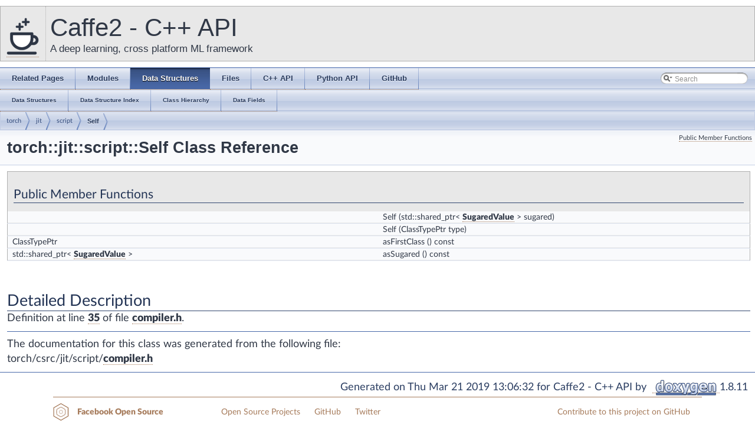

--- FILE ---
content_type: text/html; charset=utf-8
request_url: https://caffe2.ai/doxygen-c/html/classtorch_1_1jit_1_1script_1_1_self.html
body_size: 3815
content:
<!-- HTML header for doxygen 1.8.14-->
<!DOCTYPE html PUBLIC "-//W3C//DTD XHTML 1.0 Transitional//EN" "http://www.w3.org/TR/xhtml1/DTD/xhtml1-transitional.dtd">
<html xmlns="http://www.w3.org/1999/xhtml">
<head>
<meta http-equiv="Content-Type" content="text/xhtml;charset=UTF-8"/>
<meta http-equiv="X-UA-Compatible" content="IE=9"/>
<meta name="generator" content="Doxygen 1.8.11"/>
<meta name="viewport" content="width=device-width, initial-scale=1"/>
<title>Caffe2 - C++ API: torch::jit::script::Self Class Reference</title>
<link href="tabs.css" rel="stylesheet" type="text/css"/>
<link rel="icon" href="/static/favicon.png" type="image/x-icon">
<script type="text/javascript" src="jquery.js"></script>
<script type="text/javascript" src="dynsections.js"></script>
<link href="search/search.css" rel="stylesheet" type="text/css"/>
<script type="text/javascript" src="search/searchdata.js"></script>
<script type="text/javascript" src="search/search.js"></script>
<script type="text/javascript">
  $(document).ready(function() { init_search(); });
</script>
<link href="stylesheet.css" rel="stylesheet" type="text/css" />
<link href="main.css" rel="stylesheet" type="text/css"/>
</head>
<body>
<div id="top"><!-- do not remove this div, it is closed by doxygen! -->
<div id="titlearea">
<table cellspacing="0" cellpadding="0">
 <tbody>
 <tr style="height: 56px;">
  <td id="projectlogo" width="56"><a href="/"><img alt="Logo" src="Caffe2-with-name-55-tall.png"/></a></td>
  <td id="projectalign" style="padding-left: 0.5em;">
   <div id="projectname">Caffe2 - C++ API
   </div>
   <div id="projectbrief">A deep learning, cross platform ML framework</div>
  </td>
 </tr>
 </tbody>
</table>
</div>
<!-- end header part -->
<!-- Generated by Doxygen 1.8.11 -->
<script type="text/javascript">
var searchBox = new SearchBox("searchBox", "search",false,'Search');
</script>
  <div id="navrow1" class="tabs">
    <ul class="tablist">
      <li><a href="pages.html"><span>Related&#160;Pages</span></a></li>
      <li><a href="modules.html"><span>Modules</span></a></li>
      <li class="current"><a href="annotated.html"><span>Data&#160;Structures</span></a></li>
      <li><a href="files.html"><span>Files</span></a></li>
      <li><a href="/doxygen-c/html/classes.html"><span>C++&#160;API</span></a></li>
      <li><a href="/doxygen-python/html/annotated.html"><span>Python&#160;API</span></a></li>
      <li><a href="https://github.com/caffe2/caffe2"><span>GitHub</span></a></li>
      <li>
        <div id="MSearchBox" class="MSearchBoxInactive">
        <span class="left">
          <img id="MSearchSelect" src="search/mag_sel.png"
               onmouseover="return searchBox.OnSearchSelectShow()"
               onmouseout="return searchBox.OnSearchSelectHide()"
               alt=""/>
          <input type="text" id="MSearchField" value="Search" accesskey="S"
               onfocus="searchBox.OnSearchFieldFocus(true)" 
               onblur="searchBox.OnSearchFieldFocus(false)" 
               onkeyup="searchBox.OnSearchFieldChange(event)"/>
          </span><span class="right">
            <a id="MSearchClose" href="javascript:searchBox.CloseResultsWindow()"><img id="MSearchCloseImg" border="0" src="search/close.png" alt=""/></a>
          </span>
        </div>
      </li>
    </ul>
  </div>
  <div id="navrow2" class="tabs2">
    <ul class="tablist">
      <li><a href="annotated.html"><span>Data&#160;Structures</span></a></li>
      <li><a href="classes.html"><span>Data&#160;Structure&#160;Index</span></a></li>
      <li><a href="hierarchy.html"><span>Class&#160;Hierarchy</span></a></li>
      <li><a href="functions.html"><span>Data&#160;Fields</span></a></li>
    </ul>
  </div>
<!-- window showing the filter options -->
<div id="MSearchSelectWindow"
     onmouseover="return searchBox.OnSearchSelectShow()"
     onmouseout="return searchBox.OnSearchSelectHide()"
     onkeydown="return searchBox.OnSearchSelectKey(event)">
</div>

<!-- iframe showing the search results (closed by default) -->
<div id="MSearchResultsWindow">
<iframe src="javascript:void(0)" frameborder="0" 
        name="MSearchResults" id="MSearchResults">
</iframe>
</div>

<div id="nav-path" class="navpath">
  <ul>
<li class="navelem"><b>torch</b></li><li class="navelem"><b>jit</b></li><li class="navelem"><b>script</b></li><li class="navelem"><a class="el" href="classtorch_1_1jit_1_1script_1_1_self.html">Self</a></li>  </ul>
</div>
</div><!-- top -->
<div class="header">
  <div class="summary">
<a href="#pub-methods">Public Member Functions</a>  </div>
  <div class="headertitle">
<div class="title">torch::jit::script::Self Class Reference</div>  </div>
</div><!--header-->
<div class="contents">
<table class="memberdecls">
<tr class="heading"><td colspan="2"><h2 class="groupheader"><a name="pub-methods"></a>
Public Member Functions</h2></td></tr>
<tr class="memitem:a8e82412dc008541222616a4f48f7a488"><td class="memItemLeft" align="right" valign="top"><a class="anchor" id="a8e82412dc008541222616a4f48f7a488"></a>
&#160;</td><td class="memItemRight" valign="bottom"><b>Self</b> (std::shared_ptr&lt; <a class="el" href="structtorch_1_1jit_1_1script_1_1_sugared_value.html">SugaredValue</a> &gt; sugared)</td></tr>
<tr class="separator:a8e82412dc008541222616a4f48f7a488"><td class="memSeparator" colspan="2">&#160;</td></tr>
<tr class="memitem:aa8831b8ddc1488b039bc1fac6a397554"><td class="memItemLeft" align="right" valign="top"><a class="anchor" id="aa8831b8ddc1488b039bc1fac6a397554"></a>
&#160;</td><td class="memItemRight" valign="bottom"><b>Self</b> (ClassTypePtr type)</td></tr>
<tr class="separator:aa8831b8ddc1488b039bc1fac6a397554"><td class="memSeparator" colspan="2">&#160;</td></tr>
<tr class="memitem:aab951568492983e0606c965a34836568"><td class="memItemLeft" align="right" valign="top"><a class="anchor" id="aab951568492983e0606c965a34836568"></a>
ClassTypePtr&#160;</td><td class="memItemRight" valign="bottom"><b>asFirstClass</b> () const </td></tr>
<tr class="separator:aab951568492983e0606c965a34836568"><td class="memSeparator" colspan="2">&#160;</td></tr>
<tr class="memitem:aeb8eb3dddf228cbff2759d72f263d1b8"><td class="memItemLeft" align="right" valign="top"><a class="anchor" id="aeb8eb3dddf228cbff2759d72f263d1b8"></a>
std::shared_ptr&lt; <a class="el" href="structtorch_1_1jit_1_1script_1_1_sugared_value.html">SugaredValue</a> &gt;&#160;</td><td class="memItemRight" valign="bottom"><b>asSugared</b> () const </td></tr>
<tr class="separator:aeb8eb3dddf228cbff2759d72f263d1b8"><td class="memSeparator" colspan="2">&#160;</td></tr>
</table>
<a name="details" id="details"></a><h2 class="groupheader">Detailed Description</h2>
<div class="textblock">
<p>Definition at line <a class="el" href="script_2compiler_8h_source.html#l00035">35</a> of file <a class="el" href="script_2compiler_8h_source.html">compiler.h</a>.</p>
</div><hr/>The documentation for this class was generated from the following file:<ul>
<li>torch/csrc/jit/script/<a class="el" href="script_2compiler_8h_source.html">compiler.h</a></li>
</ul>
</div><!-- contents -->
<!-- HTML footer for doxygen 1.8.14-->
<!-- start footer part -->
<hr class="footer"/><address class="footer"><small>
Generated on Thu Mar 21 2019 13:06:32 for Caffe2 - C++ API by &#160;<a href="http://www.doxygen.org/index.html">
<img class="footer" src="doxygen.png" alt="doxygen"/>
</a> 1.8.11
</small></address>
<div class="footerContainer">
  <div id="footer_wrap" class="wrapper footerWrapper">
    <div class="footerBlocks">
      <div id="fb_oss" class="footerSection fbOpenSourceFooter">
          <svg class="facebookOSSLogoSvg" viewBox="0 0 1133.9 1133.9" x="0px" y="0px" height=50 width=50>
            <g>
              <path class="logoRing outerRing" d="M 498.3 3.7 c 153.6 88.9 307.3 177.7 461.1 266.2 c 7.6 4.4 10.3 9.1 10.3 17.8 c -0.3 179.1 -0.2 358.3 0 537.4 c 0 8.1 -2.4 12.8 -9.7 17.1 c -154.5 88.9 -308.8 178.1 -462.9 267.5 c -9 5.2 -15.5 5.3 -24.6 0.1 c -153.9 -89.2 -307.9 -178 -462.1 -266.8 C 3 838.8 0 833.9 0 825.1 c 0.3 -179.1 0.2 -358.3 0 -537.4 c 0 -8.6 2.6 -13.6 10.2 -18 C 164.4 180.9 318.4 92 472.4 3 C 477 -1.5 494.3 -0.7 498.3 3.7 Z M 48.8 555.3 c 0 79.9 0.2 159.9 -0.2 239.8 c -0.1 10 3 15.6 11.7 20.6 c 137.2 78.8 274.2 157.8 411 237.3 c 9.9 5.7 17 5.7 26.8 0.1 c 137.5 -79.8 275.2 -159.2 412.9 -238.5 c 7.4 -4.3 10.5 -8.9 10.5 -17.8 c -0.3 -160.2 -0.3 -320.5 0 -480.7 c 0 -8.8 -2.8 -13.6 -10.3 -18 C 772.1 218 633.1 137.8 494.2 57.4 c -6.5 -3.8 -11.5 -4.5 -18.5 -0.5 C 336.8 137.4 197.9 217.7 58.8 297.7 c -7.7 4.4 -10.2 9.2 -10.2 17.9 C 48.9 395.5 48.8 475.4 48.8 555.3 Z" />
              <path class="logoRing middleRing" d="M 184.4 555.9 c 0 -33.3 -1 -66.7 0.3 -100 c 1.9 -48 24.1 -86 64.7 -110.9 c 54.8 -33.6 110.7 -65.5 167 -96.6 c 45.7 -25.2 92.9 -24.7 138.6 1 c 54.4 30.6 108.7 61.5 162.2 93.7 c 44 26.5 67.3 66.8 68 118.4 c 0.9 63.2 0.9 126.5 0 189.7 c -0.7 50.6 -23.4 90.7 -66.6 116.9 c -55 33.4 -110.8 65.4 -167.1 96.5 c -43.4 24 -89 24.2 -132.3 0.5 c -57.5 -31.3 -114.2 -64 -170 -98.3 c -41 -25.1 -62.9 -63.7 -64.5 -112.2 C 183.5 621.9 184.3 588.9 184.4 555.9 Z M 232.9 556.3 c 0 29.5 0.5 59.1 -0.1 88.6 c -0.8 39.2 16.9 67.1 50.2 86.2 c 51.2 29.4 102.2 59.2 153.4 88.4 c 31.4 17.9 63.6 18.3 95 0.6 c 53.7 -30.3 107.1 -61.2 160.3 -92.5 c 29.7 -17.5 45 -44.5 45.3 -78.8 c 0.6 -61.7 0.5 -123.5 0 -185.2 c -0.3 -34.4 -15.3 -61.5 -44.9 -79 C 637.7 352.6 583 320.8 527.9 290 c -27.5 -15.4 -57.2 -16.1 -84.7 -0.7 c -56.9 31.6 -113.4 64 -169.1 97.6 c -26.4 15.9 -40.7 41.3 -41.1 72.9 C 232.6 491.9 232.9 524.1 232.9 556.3 Z" />
              <path class="logoRing innerRing" d="M 484.9 424.4 c 69.8 -2.8 133.2 57.8 132.6 132 C 617 630 558.5 688.7 484.9 689.1 c -75.1 0.4 -132.6 -63.6 -132.7 -132.7 C 352.1 485 413.4 421.5 484.9 424.4 Z M 401.3 556.7 c -3.4 37.2 30.5 83.6 83 84.1 c 46.6 0.4 84.8 -37.6 84.9 -84 c 0.1 -46.6 -37.2 -84.4 -84.2 -84.6 C 432.2 472.1 397.9 518.3 401.3 556.7 Z" />
            </g>
          </svg>
        <h2>Facebook Open Source</h2>
      </div>
      <div class="footerSection">
        <a class="footerLink" href="https://code.facebook.com/projects/" target="_blank">Open Source Projects</a>
        <a class="footerLink" href="https://github.com/facebook/" target="_blank">GitHub</a>
        <a class="footerLink" href="https://twitter.com/fbOpenSource" target="_blank">Twitter</a>
      </div>
      <div class="footerSection rightAlign">
        <a class="footerLink" href="https://github.com/caffe2/caffe2" target="_blank">Contribute to this project on GitHub</a>
      </div>
    </div>
  </div>
</div>
<script type="text/javascript" src="/js/jekyll-link-anchors.js"></script>
<script>
  (function(i,s,o,g,r,a,m){i['GoogleAnalyticsObject']=r;i[r]=i[r]||function(){
  (i[r].q=i[r].q||[]).push(arguments)},i[r].l=1*new Date();a=s.createElement(o),
  m=s.getElementsByTagName(o)[0];a.async=1;a.src=g;m.parentNode.insertBefore(a,m)
  })(window,document,'script','//www.google-analytics.com/analytics.js','ga');
  ga('create', '{{ site.gacode }}', 'auto');
  ga('send', 'pageview');
</script>
<script defer src="https://static.cloudflareinsights.com/beacon.min.js/vcd15cbe7772f49c399c6a5babf22c1241717689176015" integrity="sha512-ZpsOmlRQV6y907TI0dKBHq9Md29nnaEIPlkf84rnaERnq6zvWvPUqr2ft8M1aS28oN72PdrCzSjY4U6VaAw1EQ==" data-cf-beacon='{"version":"2024.11.0","token":"a3542c88b4e34da5b88ab37d26c1a44a","r":1,"server_timing":{"name":{"cfCacheStatus":true,"cfEdge":true,"cfExtPri":true,"cfL4":true,"cfOrigin":true,"cfSpeedBrain":true},"location_startswith":null}}' crossorigin="anonymous"></script>
</body>
</html>
